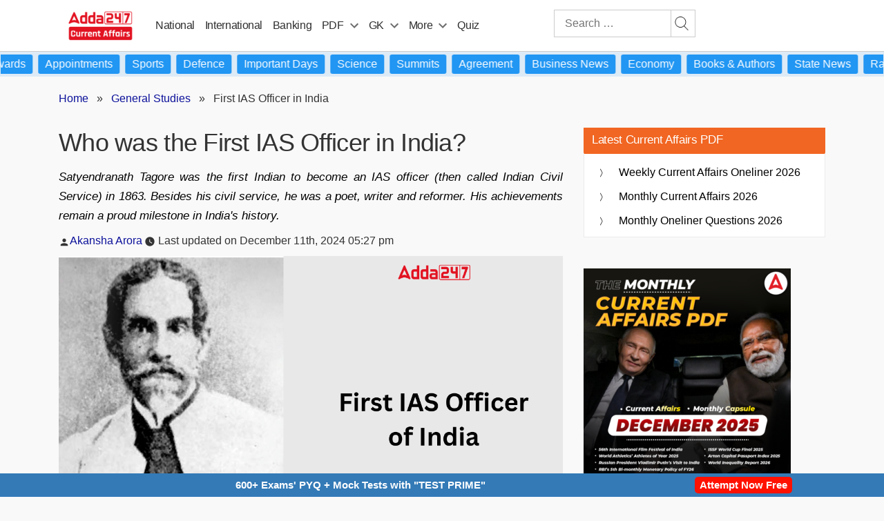

--- FILE ---
content_type: text/plain; charset=utf-8
request_url: https://events.getsitectrl.com/api/v1/events
body_size: 557
content:
{"id":"66f62ace69900a60","user_id":"66f62ace69e5cfd2","time":1768866658726,"token":"1768866658.4cd0586332ff8a4625cfca408dabafa6.f95abae0fd5fac0e2d48d6976945a3e7","geo":{"ip":"18.219.54.84","geopath":"147015:147763:220321:","geoname_id":4509177,"longitude":-83.0061,"latitude":39.9625,"postal_code":"43215","city":"Columbus","region":"Ohio","state_code":"OH","country":"United States","country_code":"US","timezone":"America/New_York"},"ua":{"platform":"Desktop","os":"Mac OS","os_family":"Mac OS X","os_version":"10.15.7","browser":"Other","browser_family":"ClaudeBot","browser_version":"1.0","device":"Spider","device_brand":"Spider","device_model":"Desktop"},"utm":{}}